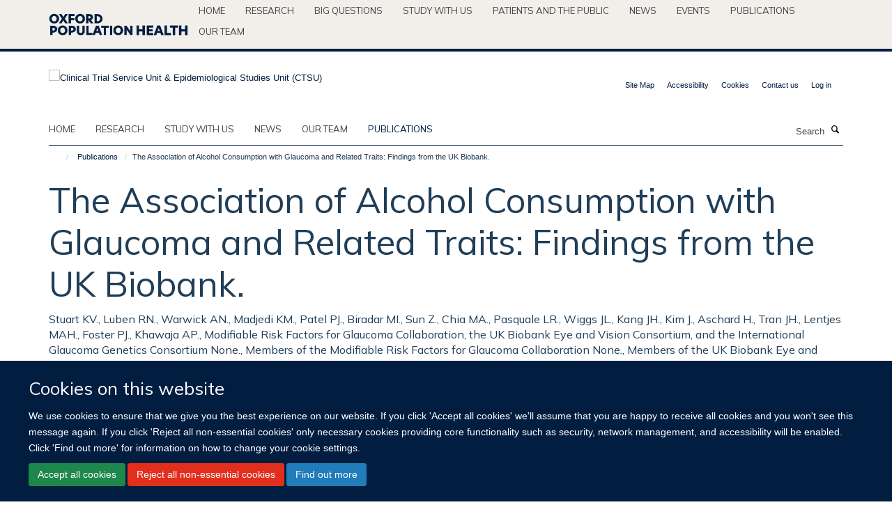

--- FILE ---
content_type: text/html;charset=utf-8
request_url: https://www.ctsu.ox.ac.uk/publications/1327379?614229cc-41ed-11ef-acbf-06764d77d490
body_size: 15285
content:
<!doctype html>
<html xmlns="http://www.w3.org/1999/xhtml" lang="en" xml:lang="en">

    <head><base href="https://www.ctsu.ox.ac.uk/publications/1327379/" />
        <meta charset="utf-8" />
        <meta name="viewport" content="width=device-width, initial-scale=1.0" />
        <meta name="apple-mobile-web-app-capable" content="yes" />
        <meta name="apple-mobile-web-app-title" content="Haiku" />
        
        <meta http-equiv="Content-Type" content="text/html; charset=utf-8" /><meta name="citation_title" content="The Association of Alcohol Consumption with Glaucoma and Related Traits: Findings from the UK Biobank." /><meta name="citation_author" content="Stuart KV." /><meta name="citation_author" content="Luben RN." /><meta name="citation_author" content="Warwick AN." /><meta name="citation_author" content="Madjedi KM." /><meta name="citation_author" content="Patel PJ." /><meta name="citation_author" content="Biradar MI." /><meta name="citation_author" content="Sun Z." /><meta name="citation_author" content="Chia MA." /><meta name="citation_author" content="Pasquale LR." /><meta name="citation_author" content="Wiggs JL." /><meta name="citation_author" content="Kang JH." /><meta name="citation_author" content="Kim J." /><meta name="citation_author" content="Aschard H." /><meta name="citation_author" content="Tran JH." /><meta name="citation_author" content="Lentjes MAH." /><meta name="citation_author" content="Foster PJ." /><meta name="citation_author" content="Khawaja AP." /><meta name="citation_author" content="Modifiable Risk Factors for Glaucoma Collaboration, the UK Biobank Eye and Vision Consortium, and the International Glaucoma Genetics Consortium None." /><meta name="citation_author" content="Members of the Modifiable Risk Factors for Glaucoma Collaboration None." /><meta name="citation_author" content="Members of the UK Biobank Eye and Vision Consortium None." /><meta name="citation_author" content="Members of the International Glaucoma Genetics Consortium None." /><meta name="citation_publication_date" content="2022/12/05" /><meta name="citation_journal_title" content="Ophthalmol Glaucoma" /><meta content="PURPOSE: To examine the associations of alcohol consumption with glaucoma and related traits, to assess whether a genetic predisposition to glaucoma modified these associations, and to perform Mendelian randomization (MR) experiments to probe causal effects. DESIGN: Cross-sectional observational and gene-environment interaction analyses in the UK Biobank. Two-sample MR experiments using summary statistics from large genetic consortia. PARTICIPANTS: UK Biobank participants with data on intraocular pressure (IOP) (n = 109 097), OCT-derived macular inner retinal layer thickness measures (n = 46 236) and glaucoma status (n = 173 407). METHODS: Participants were categorized according to self-reported drinking behaviors. Quantitative estimates of alcohol intake were derived from touchscreen questionnaires and food composition tables. We performed a 2-step analysis, first comparing categories of alcohol consumption (never, infrequent, regular, and former drinkers) before assessing for a dose-response effect in regular drinkers only. Multivariable linear, logistic, and restricted cubic spline regression, adjusted for key sociodemographic, medical, anthropometric, and lifestyle factors, were used to examine associations. We assessed whether any association was modified by a multitrait glaucoma polygenic risk score. The inverse-variance weighted method was used for the main MR analyses. MAIN OUTCOME MEASURES: Intraocular pressure, macular retinal nerve fiber layer (mRNFL) thickness, macular ganglion cell-inner plexiform layer (mGCIPL) thickness, and prevalent glaucoma. RESULTS: Compared with infrequent drinkers, regular drinkers had higher IOP (+0.17 mmHg; P " name="description" /><meta name="og:title" content="The Association of Alcohol Consumption with Glaucoma and Related Traits: Findings from the UK Biobank." /><meta name="og:description" content="PURPOSE: To examine the associations of alcohol consumption with glaucoma and related traits, to assess whether a genetic predisposition to glaucoma modified these associations, and to perform Mendelian randomization (MR) experiments to probe causal effects. DESIGN: Cross-sectional observational and gene-environment interaction analyses in the UK Biobank. Two-sample MR experiments using summary statistics from large genetic consortia. PARTICIPANTS: UK Biobank participants with data on intraocular pressure (IOP) (n = 109 097), OCT-derived macular inner retinal layer thickness measures (n = 46 236) and glaucoma status (n = 173 407). METHODS: Participants were categorized according to self-reported drinking behaviors. Quantitative estimates of alcohol intake were derived from touchscreen questionnaires and food composition tables. We performed a 2-step analysis, first comparing categories of alcohol consumption (never, infrequent, regular, and former drinkers) before assessing for a dose-response effect in regular drinkers only. Multivariable linear, logistic, and restricted cubic spline regression, adjusted for key sociodemographic, medical, anthropometric, and lifestyle factors, were used to examine associations. We assessed whether any association was modified by a multitrait glaucoma polygenic risk score. The inverse-variance weighted method was used for the main MR analyses. MAIN OUTCOME MEASURES: Intraocular pressure, macular retinal nerve fiber layer (mRNFL) thickness, macular ganglion cell-inner plexiform layer (mGCIPL) thickness, and prevalent glaucoma. RESULTS: Compared with infrequent drinkers, regular drinkers had higher IOP (+0.17 mmHg; P " /><meta name="og:url" content="https://www.ctsu.ox.ac.uk/publications/1327379" /><meta name="twitter:card" content="summary" /><meta name="twitter:site" content="@Oxford_NDPH" /><meta name="twitter:title" content="The Association of Alcohol Consumption with Glaucoma and Related Traits: Findings from the UK Biobank." /><meta name="twitter:description" content="PURPOSE: To examine the associations of alcohol consumption with glaucoma and related traits, to assess whether a genetic predisposition to glaucoma modified these associations, and to perform Mendelian randomization (MR) experiments to probe causal effects. DESIGN: Cross-sectional observational and gene-environment interaction analyses in the UK Biobank. Two-sample MR experiments using summary statistics from large genetic consortia. PARTICIPANTS: UK Biobank participants with data on intraocular pressure (IOP) (n = 109 097), OCT-derived macular inner retinal layer thickness measures (n = 46 236) and glaucoma status (n = 173 407). METHODS: Participants were categorized according to self-reported drinking behaviors. Quantitative estimates of alcohol intake were derived from touchscreen questionnaires and food composition tables. We performed a 2-step analysis, first comparing categories of alcohol consumption (never, infrequent, regular, and former drinkers) before assessing for a dose-response effect in regular drinkers only. Multivariable linear, logistic, and restricted cubic spline regression, adjusted for key sociodemographic, medical, anthropometric, and lifestyle factors, were used to examine associations. We assessed whether any association was modified by a multitrait glaucoma polygenic risk score. The inverse-variance weighted method was used for the main MR analyses. MAIN OUTCOME MEASURES: Intraocular pressure, macular retinal nerve fiber layer (mRNFL) thickness, macular ganglion cell-inner plexiform layer (mGCIPL) thickness, and prevalent glaucoma. RESULTS: Compared with infrequent drinkers, regular drinkers had higher IOP (+0.17 mmHg; P " /><meta name="generator" content="Plone - http://plone.org" /><meta itemprop="url" content="https://www.ctsu.ox.ac.uk/publications/1327379" /><title>The Association of Alcohol Consumption with Glaucoma and Related Traits: Findings from the UK Biobank. — Clinical Trial Service Unit &amp; Epidemiological Studies Unit (CTSU)</title>
        
        
        
        
        
    <link rel="stylesheet" type="text/css" media="screen" href="https://www.ctsu.ox.ac.uk/portal_css/Turnkey%20Theme/resourcecollective.cookielawcookielaw-cachekey-22a6f625411260caad3769ceeb7377dd.css" /><link rel="stylesheet" type="text/css" href="https://www.ctsu.ox.ac.uk/portal_css/Turnkey%20Theme/themebootstrapcssselect2-cachekey-3e66d89edda9e67ee7223db7894e377d.css" /><link rel="stylesheet" type="text/css" href="https://www.ctsu.ox.ac.uk/portal_css/Turnkey%20Theme/themebootstrapcssmagnific.popup-cachekey-c84f2d8065c35febe2fcc46c4264820a.css" /><link rel="stylesheet" type="text/css" media="screen" href="https://www.ctsu.ox.ac.uk/portal_css/Turnkey%20Theme/resourcecollective.covercsscover-cachekey-98b2dc9d246215c4c8a59aa344298c1b.css" /><link rel="stylesheet" type="text/css" media="screen" href="https://www.ctsu.ox.ac.uk/portal_css/Turnkey%20Theme/resourcehaiku.coveroverlays-cachekey-0547e605a3bc91893b3ca8caa406e4c6.css" /><link rel="stylesheet" type="text/css" href="https://www.ctsu.ox.ac.uk/portal_css/Turnkey%20Theme/resourcehaiku.coverhaiku.chooser-cachekey-bc702655130e9d683a9173ff0d806e6b.css" /><link rel="stylesheet" type="text/css" href="https://www.ctsu.ox.ac.uk/portal_css/Turnkey%20Theme/resourcehaiku.widgets.imagehaiku.image.widget-cachekey-36606011b1cbeef4e8b3074880fb8c67.css" /><link rel="stylesheet" type="text/css" media="screen" href="https://www.ctsu.ox.ac.uk/++resource++haiku.core.vendor/prism.min.css" /><link rel="canonical" href="https://www.ctsu.ox.ac.uk/publications/1327379" /><link rel="search" href="https://www.ctsu.ox.ac.uk/@@search" title="Search this site" /><link rel="shortcut icon" type="image/x-icon" href="https://www.ctsu.ox.ac.uk/favicon.ico?v=5f790bea-f571-11f0-8293-bd76bea7289b" /><link rel="apple-touch-icon" href="https://www.ctsu.ox.ac.uk/apple-touch-icon.png?v=5f790beb-f571-11f0-8293-bd76bea7289b" /><script type="text/javascript" src="https://www.ctsu.ox.ac.uk/portal_javascripts/Turnkey%20Theme/resourcecollective.cookielawcookielaw_disabler-cachekey-4e5d72248f84726baade2212226f0110.js"></script><script type="text/javascript" src="https://www.ctsu.ox.ac.uk/portal_javascripts/Turnkey%20Theme/themebootstrapjsvendorrespond-cachekey-eb66c51122add12006d29b9eca4b44f6.js"></script><script type="text/javascript" src="https://www.ctsu.ox.ac.uk/portal_javascripts/Turnkey%20Theme/resourceplone.app.jquery-cachekey-08d22b7fa250d4b97cf39b59daf2c2ab.js"></script><script type="text/javascript" src="https://www.ctsu.ox.ac.uk/portal_javascripts/Turnkey%20Theme/++theme++bootstrap/js/vendor/bootstrap.js"></script><script type="text/javascript" src="https://www.ctsu.ox.ac.uk/portal_javascripts/Turnkey%20Theme/themebootstrapjspluginsvendorjquery.trunk8-cachekey-ecc3c35bc0d3ea1b29bff633d06ad9fd.js"></script><script type="text/javascript" src="https://www.ctsu.ox.ac.uk/portal_javascripts/Turnkey%20Theme/plone_javascript_variables-cachekey-cf588d3bc53583852317c86ebcc8538a.js"></script><script type="text/javascript" src="https://www.ctsu.ox.ac.uk/portal_javascripts/Turnkey%20Theme/resourceplone.app.jquerytools-cachekey-f659aece4013ca6dd824b479e4b6ede3.js"></script><script type="text/javascript" src="https://www.ctsu.ox.ac.uk/portal_javascripts/Turnkey%20Theme/mark_special_links-cachekey-441b4fb4d1151575d87dee5855f997b6.js"></script><script type="text/javascript" src="https://www.ctsu.ox.ac.uk/portal_javascripts/Turnkey%20Theme/resourceplone.app.discussion.javascriptscomments-cachekey-dce4b9906cb7a844cc405a65a63d1670.js"></script><script type="text/javascript" src="https://www.ctsu.ox.ac.uk/portal_javascripts/Turnkey%20Theme/themebootstrapjspluginsvendorselect2-cachekey-ef6ae965eff86620b9f20916f187b7d2.js"></script><script type="text/javascript" src="https://www.ctsu.ox.ac.uk/portal_javascripts/Turnkey%20Theme/++theme++bootstrap/js/plugins/vendor/jquery.html5-placeholder-shim.js"></script><script type="text/javascript" src="https://www.ctsu.ox.ac.uk/portal_javascripts/Turnkey%20Theme/++theme++bootstrap/js/vendor/hammer.js"></script><script type="text/javascript" src="https://www.ctsu.ox.ac.uk/portal_javascripts/Turnkey%20Theme/themebootstrapjspluginshaikujquery.navigation-portlets-cachekey-d9ed8fee9bcf493ed8aae2ea5aec7aec.js"></script><script type="text/javascript" src="https://www.ctsu.ox.ac.uk/portal_javascripts/Turnkey%20Theme/themebootstrapjspluginsvendormasonry-cachekey-a65bf9b8b59d1de636c1c39dd97c70b9.js"></script><script type="text/javascript" src="https://www.ctsu.ox.ac.uk/portal_javascripts/Turnkey%20Theme/themebootstrapjspluginsvendorimagesloaded-cachekey-51277c14944920eeb3fb0271029f7462.js"></script><script type="text/javascript" src="https://www.ctsu.ox.ac.uk/portal_javascripts/Turnkey%20Theme/++theme++bootstrap/js/plugins/vendor/jquery.lazysizes.js"></script><script type="text/javascript" src="https://www.ctsu.ox.ac.uk/portal_javascripts/Turnkey%20Theme/++theme++bootstrap/js/plugins/vendor/jquery.magnific.popup.js"></script><script type="text/javascript" src="https://www.ctsu.ox.ac.uk/portal_javascripts/Turnkey%20Theme/themebootstrapjspluginsvendorjquery.toc-cachekey-8d496050fdcd963158bc5f740b3ce99f.js"></script><script type="text/javascript" src="https://www.ctsu.ox.ac.uk/portal_javascripts/Turnkey%20Theme/++theme++bootstrap/js/turnkey-various.js"></script><script type="text/javascript" src="https://www.ctsu.ox.ac.uk/portal_javascripts/Turnkey%20Theme/resourcehaiku.profiles.jshaiku.profiles-cachekey-296282bab22405032bc2d3581ebb333e.js"></script><script type="text/javascript" src="https://www.ctsu.ox.ac.uk/portal_javascripts/Turnkey%20Theme/resourcecollective.cookielawcookielaw_banner-cachekey-4e57108db5a769d4e7e4386bdefeff16.js"></script><script type="text/javascript">
        jQuery(function($){
            if (typeof($.datepicker) != "undefined"){
              $.datepicker.setDefaults(
                jQuery.extend($.datepicker.regional[''],
                {dateFormat: 'mm/dd/yy'}));
            }
        });
        </script><script>
  (function(i,s,o,g,r,a,m){i['GoogleAnalyticsObject']=r;i[r]=i[r]||function(){
  (i[r].q=i[r].q||[]).push(arguments)},i[r].l=1*new Date();a=s.createElement(o),
  m=s.getElementsByTagName(o)[0];a.async=1;a.src=g;m.parentNode.insertBefore(a,m)
  })(window,document,'script','https://www.google-analytics.com/analytics.js','ga');

  ga('create', 'UA-54744317-5', 'auto');
  ga('send', 'pageview');

</script><script async="" src="https://www.googletagmanager.com/gtag/js?id=G-ENSNTNK2LY"></script><script>
  window.dataLayer = window.dataLayer || [];
  function gtag(){dataLayer.push(arguments);}
  gtag('js', new Date());

  gtag('config', 'G-ENSNTNK2LY');
</script><script async="" src="https://www.googletagmanager.com/gtag/js?id=G-2N99EB6D86"></script><script>
window.dataLayer = window.dataLayer || [];
function gtag(){dataLayer.push(arguments);}
gtag('js', new Date());
gtag('config', 'G-2N99EB6D86');
</script><script type="text/javascript">
    $(function() {
        $('a[href^="mailto"]').click(function(){
            var email = $(this).attr('href').replace('mailto:', '');
            if (window.ga) {
                ga('send', 'event', 'Email', 'Link', email); }
            if (window.gtag) {
                gtag('event', 'Link', {
                    'event_category': 'Email',
                    'event_label': email }); }
        });
    });
</script><script type="text/javascript">
    $(function() {
        var extensions = ["avi", "css", "doc", "docx", "dmg", "eps", "exe", "jpg", "js", "mov", "mp3", "msi", "pdf", "png", "ppt", "pptx", "rar", "svg", "txt", "vsd", "vxd", "wma", "wmv", "xls", "xlsx", "zip"];
        var extensionsPattern = new RegExp('\.(('+extensions.join(')|(')+'))$$', 'g');
        $('a[href]').filter(function (){
            var href = $(this).attr('href');
            return href.match(extensionsPattern) || href.match(/\/@@download/g);
        }).click(function () {
            var link = $(this).attr('href');
            if (window.ga) {
                ga('send', 'event', 'File', 'Download', link); }
            if (window.gtag) {
                gtag('event', 'Download', {
                    'event_category': 'File',
                    'event_label': link }); }
        });
    });
</script><script type="text/javascript">
    $(function() {
        $('a.link-external, a[rel=external]').click(function(){
            var link = $(this).attr('href');
            if (window.ga) {
                ga('send', 'event', 'External', 'Link', link); }
            if (window.gtag) {
                gtag('event', 'Link', {
                    'event_category': 'External',
                    'event_label': link }); }
        });
    });
</script><script type="text/javascript" src="https://d1bxh8uas1mnw7.cloudfront.net/assets/embed.js"></script>
    <link href="https://www.ctsu.ox.ac.uk/++theme++sublime-ctsu/screen.css" rel="stylesheet" />
  
    <link href="https://www.ctsu.ox.ac.uk/++theme++sublime-ctsu/style.css" rel="stylesheet" />
  <style class="extra-css" id="empty-extra-css"></style></head>

    <body class="template-view portaltype-publication site-Plone section-publications subsection-1327379 userrole-anonymous no-toolbar mount-ctsu" dir="ltr"><div id="cookienotification">

    <div class="container">
    
        <div class="row">
        
            <div class="col-md-12">
                <h2>
                    Cookies on this website
                </h2>
                
            </div>
        
            <div class="col-md-12">
                <p>
                    We use cookies to ensure that we give you the best experience on our website. If you click 'Accept all cookies' we'll assume that you are happy to receive all cookies and you won't see this message again. If you click 'Reject all non-essential cookies' only necessary cookies providing core functionality such as security, network management, and accessibility will be enabled. Click 'Find out more' for information on how to change your cookie settings.
                </p>
                
            </div>
    
            <div class="col-md-12">
                <a class="btn btn-success cookie-continue" href="https://www.ctsu.ox.ac.uk/@@enable-cookies?&amp;came_from=https://www.ctsu.ox.ac.uk/publications/1327379">Accept all cookies</a>
                <a class="btn btn-danger cookie-disable" href="https://www.ctsu.ox.ac.uk/@@disable-cookies?came_from=https://www.ctsu.ox.ac.uk/publications/1327379">Reject all non-essential cookies</a>
                <a class="btn btn-info cookie-more" href="https://www.ctsu.ox.ac.uk/cookies">Find out more</a>
            </div> 
            
        </div>
    
    </div>
     
</div><div id="site-wrapper" class="container-fluid">

            <div class="modal fade" id="modal" tabindex="-1" role="dialog" aria-hidden="true"></div>

            

            <div id="site-parent__header">
            <div class="site-parent__header--centered">

                

                    <a id="site-parent-logo" title="Nuffield Department of Population Health" href="https://www.ndph.ox.ac.uk"><img src="https://www.ndph.ox.ac.uk/images/site-logos/oph-child-site-logo.png" alt="Nuffield Department of Population Health" style="margin:10px 0; max-width:200px" /></a>
                

                <nav>
                    <div class="collapse navbar-collapse">
                        <ul class="nav navbar-nav">

                            

                                <li class="dropdown" id="parent-portaltab-index_html">
                                    <a href="https://www.ndph.ox.ac.uk" title="Home" data-toggle="" data-hover="">Home</a>
                                </li>

                            
                            

                                <li class="dropdown" id="parent-portaltab-research">
                                    <a href="https://www.ndph.ox.ac.uk/research" title="Research" data-toggle="" data-hover="">Research</a>
                                </li>

                            
                            

                                <li class="dropdown" id="parent-portaltab-longer-reads">
                                    <a href="https://www.ndph.ox.ac.uk/longer-reads" title="Big questions" data-toggle="" data-hover="">Big questions</a>
                                </li>

                            
                            

                                <li class="dropdown" id="parent-portaltab-study-with-us">
                                    <a href="https://www.ndph.ox.ac.uk/study-with-us" title="Study with us" data-toggle="" data-hover="">Study with us</a>
                                </li>

                            
                            

                                <li class="dropdown" id="parent-portaltab-patients-and-the-public">
                                    <a href="https://www.ndph.ox.ac.uk/patients-and-the-public" title="Patients and the Public" data-toggle="" data-hover="">Patients and the Public</a>
                                </li>

                            
                            

                                <li class="dropdown" id="parent-portaltab-news">
                                    <a href="https://www.ndph.ox.ac.uk/news" title="News" data-toggle="" data-hover="">News</a>
                                </li>

                            
                            

                                <li class="dropdown" id="parent-portaltab-events">
                                    <a href="https://www.ndph.ox.ac.uk/events" title="Events" data-toggle="" data-hover="">Events</a>
                                </li>

                            
                            

                                <li class="dropdown" id="parent-portaltab-publications">
                                    <a href="https://www.ndph.ox.ac.uk/publications" title="Publications" data-toggle="" data-hover="">Publications</a>
                                </li>

                            
                            

                                <li class="dropdown" id="parent-portaltab-team">
                                    <a href="https://www.ndph.ox.ac.uk/team" title="Our team" data-toggle="" data-hover="">Our team</a>
                                </li>

                            

                            

                        </ul>
                    </div>
                </nav>

            </div>
        </div>

            <div id="site-header" class="container">

                <div id="site-status"></div>

                

                <header class="row">
                    <div class="col-xs-10 col-sm-6">
                        <a id="primary-logo" title="Clinical Trial Service Unit &amp; Epidemiological Studies Unit (CTSU)" href="https://www.ctsu.ox.ac.uk"><img src="https://www.ctsu.ox.ac.uk/images/site-logos/ctsu.png" alt="Clinical Trial Service Unit &amp; Epidemiological Studies Unit (CTSU)" /></a>
                    </div>
                    <div class="col-sm-6 hidden-xs">
                        <div class="heading-spaced">
                            <div id="site__secondary-logo">
                                
                            </div>
                            <div id="site-actions">

        <ul class="list-unstyled list-inline text-right">
    
            
    
            
                
                    <li id="siteaction-sitemap">
                        <a href="https://www.ctsu.ox.ac.uk/sitemap" title="" accesskey="3">Site Map</a>
                    </li>
                
            
            
                
                    <li id="siteaction-accessibility">
                        <a href="https://www.ctsu.ox.ac.uk/accessibility" title="" accesskey="0">Accessibility</a>
                    </li>
                
            
            
                
                    <li id="siteaction-cookie-policy">
                        <a href="https://www.ctsu.ox.ac.uk/cookies" title="" accesskey="">Cookies</a>
                    </li>
                
            
            
                
                    <li id="siteaction-contact-us">
                        <a href="https://www.ctsu.ox.ac.uk/forms/contact-us" title="" accesskey="">Contact us</a>
                    </li>
                
            
            
                
                    <li id="siteaction-login">
                        <a href="https://www.ctsu.ox.ac.uk/Shibboleth.sso/Login?target=https://www.ctsu.ox.ac.uk/shibboleth_loggedin?came_from=https://www.ctsu.ox.ac.uk/publications/1327379" title="" accesskey="">Log in</a>
                    </li>
                
            
    
        </ul>
    </div>
                        </div>
                    </div>
                    <div class="col-xs-2 visible-xs">
                        <a href="#mmenu" role="button" class="btn btn-default" aria-label="Toggle menu">
                            <i class="glyphicon glyphicon-menu"></i>
                        </a>
                    </div>
                </header>

                <nav role="navigation">
                    <div class="row">
                        <div class="col-sm-10">
                            <div id="site-bar" class="collapse navbar-collapse">

	    <ul class="nav navbar-nav">

            

	            <li class="dropdown" id="portaltab-index_html">
	                <a href="https://www.ctsu.ox.ac.uk" title="" data-toggle="">Home</a>
                    
	            </li>

            
            

	            <li class="dropdown" id="portaltab-research">
	                <a href="https://www.ctsu.ox.ac.uk/research" title="" data-toggle="">research</a>
                    
	            </li>

            
            

	            <li class="dropdown" id="portaltab-study">
	                <a href="https://www.ctsu.ox.ac.uk/study" title="" data-toggle="">Study with us</a>
                    
	            </li>

            
            

	            <li class="dropdown" id="portaltab-news">
	                <a href="https://www.ctsu.ox.ac.uk/news" title="" data-toggle="">News</a>
                    
	            </li>

            
            

	            <li class="dropdown" id="portaltab-team">
	                <a href="https://www.ctsu.ox.ac.uk/team" title="" data-toggle="">Our team</a>
                    
	            </li>

            
            

	            <li class="dropdown active" id="portaltab-publications">
	                <a href="https://www.ctsu.ox.ac.uk/publications" title="" data-toggle="">Publications</a>
                    
	            </li>

            

            

	    </ul>

    </div>
                        </div>
                        <div class="col-sm-2">
                            <form action="https://www.ctsu.ox.ac.uk/@@search" id="site-search" class="form-inline" role="form">
                                <div class="input-group">
                                    <label class="sr-only" for="SearchableText">Search</label>
                                    <input type="text" class="form-control" name="SearchableText" id="SearchableText" placeholder="Search" />
                                    <span class="input-group-btn">
                                        <button class="btn" type="submit" aria-label="Search"><i class="glyphicon-search"></i></button>
                                    </span>
                                </div>
                            </form>
                        </div>
                    </div>
                </nav>

                <div class="container">
                    <div class="row">
                        <div class="col-md-12">
                            <ol class="breadcrumb" id="site-breadcrumbs"><li><a title="Home" href="https://www.ctsu.ox.ac.uk"><span class="glyphicon glyphicon-home"></span></a></li><li><a href="https://www.ctsu.ox.ac.uk/publications">Publications</a></li><li class="active">The Association of Alcohol Consumption with Glaucoma and Related Traits: Findings from the UK Biobank.</li></ol>
                        </div>
                    </div>
                </div>

            </div>

            <div id="content" class="container ">

                            

                            

            

        <div itemscope="" itemtype="http://schema.org/Thing">

            <meta itemprop="url" content="https://www.ctsu.ox.ac.uk/publications/1327379" />

            
                <div id="above-page-header">
    

</div>
            

            
                
                
                    
                        <div class="page-header">
                            <div class="row">
                                    
                                <div class="col-xs-12 col-sm-12">
                                    
                                    
                                        <h1>
                                            <span itemprop="name">The Association of Alcohol Consumption with Glaucoma and Related Traits: Findings from the UK Biobank.</span>
                                            <small>
                                                
                                            </small>
                                        </h1>
                                    
                                    
                                    
                    <div id="below-page-title">
</div>
                    <h5 style="margin:10px 0">Stuart KV., Luben RN., Warwick AN., Madjedi KM., Patel PJ., Biradar MI., Sun Z., Chia MA., Pasquale LR., Wiggs JL., Kang JH., Kim J., Aschard H., Tran JH., Lentjes MAH., Foster PJ., Khawaja AP., Modifiable Risk Factors for Glaucoma Collaboration, the UK Biobank Eye and Vision Consortium, and the International Glaucoma Genetics Consortium None., Members of the Modifiable Risk Factors for Glaucoma Collaboration None., Members of the UK Biobank Eye and Vision Consortium None., Members of the International Glaucoma Genetics Consortium None.</h5>
                
                                    
                                </div>
                                    
                                
                                            
                            </div>
                        </div>
                    
                    
                    
                    
                 
            

            
                <div id="below-page-header"></div>
            

            
                <div id="above-page-content"></div>
            

            
                <div class="row">
        
                    <div id="site-content" class="col-sm-8">

                        

                            
                                
                            

                            
                                
                            

                            
                                
                                    
                                
                            
            
                            <div class="row">
                                <div id="site-content-body" class="col-sm-12">
            
                                    
                
                    
                        <div class="row">
                            <div class="col-sm-12">
                                <div class="altmetric-embed" data-badge-popover="right" data-badge-type="2" data-doi="10.1016/j.ogla.2022.11.008" data-hide-less-than="50" data-hide-no-mentions="true" data-link-target="_blank"></div>
                            </div>
                            <script type="text/javascript">
                                _altmetric_embed_init();
                            </script>
                        </div>
                    
                    
                    <div class="row">
                        <div class="col-sm-4">
                            
                        </div>
                        <div class="col-sm-12">
                           <p style="margin-top:0">PURPOSE: To examine the associations of alcohol consumption with glaucoma and related traits, to assess whether a genetic predisposition to glaucoma modified these associations, and to perform Mendelian randomization (MR) experiments to probe causal effects. DESIGN: Cross-sectional observational and gene-environment interaction analyses in the UK Biobank. Two-sample MR experiments using summary statistics from large genetic consortia. PARTICIPANTS: UK Biobank participants with data on intraocular pressure (IOP) (n = 109 097), OCT-derived macular inner retinal layer thickness measures (n = 46 236) and glaucoma status (n = 173 407). METHODS: Participants were categorized according to self-reported drinking behaviors. Quantitative estimates of alcohol intake were derived from touchscreen questionnaires and food composition tables. We performed a 2-step analysis, first comparing categories of alcohol consumption (never, infrequent, regular, and former drinkers) before assessing for a dose-response effect in regular drinkers only. Multivariable linear, logistic, and restricted cubic spline regression, adjusted for key sociodemographic, medical, anthropometric, and lifestyle factors, were used to examine associations. We assessed whether any association was modified by a multitrait glaucoma polygenic risk score. The inverse-variance weighted method was used for the main MR analyses. MAIN OUTCOME MEASURES: Intraocular pressure, macular retinal nerve fiber layer (mRNFL) thickness, macular ganglion cell-inner plexiform layer (mGCIPL) thickness, and prevalent glaucoma. RESULTS: Compared with infrequent drinkers, regular drinkers had higher IOP (+0.17 mmHg; P </p>
                        </div>
                    </div>
                
                                    
                                </div>
            
                                
            
                            </div>
            
                            
                    <p>
                        
                        <a role="button" title="Original publication" class="btn btn-default" target="_blank" rel="noopener" href="http://doi.org/10.1016/j.ogla.2022.11.008">Original publication</a>
                        
                    </p>

                    
                
                        
        
                    </div>
        
                    <div class="site-sidebar col-sm-4">
        
                        <div id="aside-page-content"></div>
              
                        

                    
                        <h5 class="publication-lead">DOI</h5>
                        <p>
                            <a href="http://doi.org/10.1016/j.ogla.2022.11.008" target="_blank" rel="noopener">10.1016/j.ogla.2022.11.008</a>
                        </p>
                    

                    
                        <h5 class="publication-lead">Type</h5>
                        <p>Journal article</p>
                    

                    
                        <h5 class="publication-lead">Journal</h5>
                        <p>Ophthalmol Glaucoma</p>
                    

                    

                    

                    

                    
                        <h5 class="publication-lead">Publication Date</h5>
                        <p>05/12/2022</p>
                    

                    

                    

                    

                    

                    
                        <div class="content-box">
                            <h5 class="publication-lead">Keywords</h5>
                            <p>Alcohol, Glaucoma, Intraocular pressure, OCT, UK Biobank</p>
                        </div>
                    

                
        
                    </div>
        
                </div>
            

            
                <div id="below-page-content"></div>
            
            
        </div>

    

        
                        </div>

            <footer id="site-footer" class="container" itemscope="" itemtype="http://schema.org/WPFooter">
        <hr />
        





    <div class="row" style="margin-bottom:20px">

        <div class="col-md-4">
            
        </div>

        <div class="col-md-8">
            
            
        </div>
    </div>





    <div id="site-actions-footer" class="visible-xs-block" style="margin:20px 0">

        <ul class="list-unstyled list-inline text-center">

            
                
                    <li id="siteaction-sitemap">
                        <a href="https://www.ctsu.ox.ac.uk/sitemap" title="Site Map" accesskey="3">Site Map</a>
                    </li>
                
            
            
                
                    <li id="siteaction-accessibility">
                        <a href="https://www.ctsu.ox.ac.uk/accessibility" title="Accessibility" accesskey="0">Accessibility</a>
                    </li>
                
            
            
                
                    <li id="siteaction-cookie-policy">
                        <a href="https://www.ctsu.ox.ac.uk/cookies" title="Cookies" accesskey="">Cookies</a>
                    </li>
                
            
            
                
                    <li id="siteaction-contact-us">
                        <a href="https://www.ctsu.ox.ac.uk/forms/contact-us" title="Contact us" accesskey="">Contact us</a>
                    </li>
                
            
            
                
                    <li id="siteaction-login">
                        <a href="https://www.ctsu.ox.ac.uk/Shibboleth.sso/Login?target=https://www.ctsu.ox.ac.uk/shibboleth_loggedin?came_from=https://www.ctsu.ox.ac.uk/publications/1327379" title="Log in" accesskey="">Log in</a>
                    </li>
                
            

        </ul>
    </div>







    <div id="powered-by-haiku" class="row">
        <div class="col-xs-12 text-center">
            <a href="http://fry-it.com/haiku" target="_blank" rel="noopener"><img src="https://www.ctsu.ox.ac.uk/++theme++bootstrap/images/powered-by-haiku.jpg" alt="powered by Haiku" /></a>
        </div>
    </div>





    </footer>

        </div><div id="haiku-mmenu">

            <nav id="mmenu" data-counters="true" data-searchfield="true" data-title="Menu" data-search="true">
                <ul>
                    <li>


    <a href="https://www.ctsu.ox.ac.uk/research" class="state-published" title="">
        <span></span>
    </a>

<ul>
<li>


    <a href="https://www.ctsu.ox.ac.uk/research/china-kadoorie-biobank" class="state-published" title="The China Kadoorie Biobank (CKB) is set up to investigate the main genetic and environmental causes of common chronic diseases in the Chinese population.">
        <span>China Kadoorie Biobank</span>
    </a>

</li>
<li>


    <a href="https://www.ctsu.ox.ac.uk/research/randomised-trials-theme" class="state-published" title="">
        <span>Randomised trials</span>
    </a>

</li>
<li>


    <a href="https://www.ctsu.ox.ac.uk/research/population-studies-theme" class="state-published" title="">
        <span>Prospective studies</span>
    </a>

</li>
<li>


    <a href="https://www.ctsu.ox.ac.uk/research/meta-analyses-theme" class="state-published" title="">
        <span>Meta-analyses of randomised trials</span>
    </a>

</li>
<li>


    <a href="https://www.ctsu.ox.ac.uk/research/meta-analyses-of-observational-studies" class="state-published" title="">
        <span>Meta-analyses of observational studies</span>
    </a>

</li>
<li>


    <a href="https://www.ctsu.ox.ac.uk/research/methodological-innovation-theme" class="state-published" title="">
        <span>Methods</span>
    </a>

</li>
<li>


    <a href="https://www.ctsu.ox.ac.uk/research/uk-biobank" class="state-published" title="UK Biobank is a major national health resource with the aim of improving the prevention, diagnosis and treatment of a wide range of serious and life-threatening illnesses – including cancer, heart diseases, stroke, diabetes, arthritis, osteoporosis, eye disorders, depression and forms of dementia.">
        <span>UK Biobank</span>
    </a>

</li>
<li>


    <a href="https://www.ctsu.ox.ac.uk/research/british-doctors-study" class="state-published" title="">
        <span>British Doctors Study</span>
    </a>

<ul>
<li>


    <a href="https://www.ctsu.ox.ac.uk/research/british-doctors-study/privacy-notice" class="state-published" title="The British Doctors Study REC 19/SC/060 Privacy Notice">
        <span>PRIVACY NOTICE</span>
    </a>

</li>

</ul>
</li>
<li>


    <a href="https://www.ctsu.ox.ac.uk/research/large-scale-retrospective-studies-of-smoking-and-death-in-india" class="state-published" title="">
        <span>Studies of Smoking and Death in India</span>
    </a>

<ul>
<li>


    <a href="https://www.ndph.ox.ac.uk/news/smoking-causes-half-the-tuberculosis-deaths-in-indian-men-1" class="state-published" title="">
        <span>MRC, Smoking causes half the tuberculosis deaths in Indian men</span>
    </a>

</li>
<li>


    <a href="https://www.ndph.ox.ac.uk/news/smoking-causes-half-the-tuberculosis-deaths-in-indian-men" class="state-published" title="">
        <span>Lancet, Smoking causes half the tuberculosis deaths in Indian men</span>
    </a>

</li>

</ul>
</li>
<li>


    <a href="https://www.ctsu.ox.ac.uk/research/mortality-from-smoking-in-developed-countries-1950-2005-or-later" class="state-published" title="">
        <span>Mortality From Smoking in Developed Countries</span>
    </a>

</li>
<li>


    <a href="https://www.ctsu.ox.ac.uk/research/procardis-sibling-pair-studies-of-genetic-determinants-of-mi" class="state-published" title="">
        <span>PROCARDIS Sibling-pair Studies of Genetic Determinants of MI</span>
    </a>

</li>
<li>


    <a href="https://www.ctsu.ox.ac.uk/research/prospective-study-of-500-000-adults-in-chennai-india" class="state-published" title="">
        <span>Prospective Study of 500,000 adults in Chennai, India</span>
    </a>

</li>
<li>


    <a href="https://www.ctsu.ox.ac.uk/research/re-survey-and-follow-up-of-1970-whitehall-study" class="state-published" title="">
        <span>Re-survey and follow-up of 1970 Whitehall Study</span>
    </a>

</li>
<li>


    <a href="https://www.ctsu.ox.ac.uk/research/3c" class="state-published" title="">
        <span>3C: A CAMPATH, Calcineurin inhibitor reduction and Chronic allograft nephropathy trial</span>
    </a>

</li>
<li>


    <a href="https://www.ctsu.ox.ac.uk/research/ascend" class="state-published" title="">
        <span>ASCEND: A Study of Cardiovascular Events iN Diabetes</span>
    </a>

<ul>
<li>


    <a href="https://www.ctsu.ox.ac.uk/research/ascend/ascend-long-term-follow-up" class="state-published" title="">
        <span>ASCEND long-term follow up</span>
    </a>

</li>
<li>


    <a href="https://www.ctsu.ox.ac.uk/research/ascend/arrhythmia-outcome-definitions-and-comparisons-between-self-reported-and-hospital-episode-data" class="state-published" title="Additional data for death and hospitalisations were obtained from NHS Digital, the NHS Wales Informatics Service, and the Information Services Division of NHS Scotland. Data on hospitalisations were available for a mean of 14 years before randomization and throughout the study treatment period.">
        <span>Arrhythmia outcome definitions and comparisons between self-reported and hospital episode data</span>
    </a>

</li>
<li>


    <a href="https://www.ctsu.ox.ac.uk/research/ascend/ascend-privacy-notice" class="state-published" title="">
        <span>ASCEND privacy notice v2.5 (20 March 2025)</span>
    </a>

</li>

</ul>
</li>
<li>


    <a href="https://www.ctsu.ox.ac.uk/research/atlas" class="state-published" title="">
        <span>ATLAS: International ATLAS (Adjuvant Tamoxifen Longer Against Shorter) Breast Cancer Treatment Trial</span>
    </a>

</li>
<li>


    <a href="https://www.ctsu.ox.ac.uk/research/best-d" class="state-published" title="">
        <span>BEST-D: Biochemical Efficacy and Safety Trial of Vitamin D</span>
    </a>

</li>
<li>


    <a href="https://www.ctsu.ox.ac.uk/research/hps" class="state-published" title="">
        <span>HPS: Heart Protection Study</span>
    </a>

<ul>
<li>


    <a href="https://www.ctsu.ox.ac.uk/research/hps/press-material" class="state-published" title="">
        <span>Press material</span>
    </a>

</li>
<li>


    <a href="https://www.ctsu.ox.ac.uk/research/hps/other-materials" class="state-published" title="">
        <span>Other materials</span>
    </a>

</li>
<li>


    <a href="https://www.ctsu.ox.ac.uk/research/hps/information-for-hps-participants" class="state-published" title="">
        <span>Long-term follow-up of the MRC/BHF Heart Protection Study (HPS): Information for HPS participants</span>
    </a>

</li>
<li>


    <a href="https://www.ctsu.ox.ac.uk/research/hps/hps-legacy-study-privacy-notice" class="state-published" title="This Privacy Notice is being provided for the participants who took part in the HPS trial between July&#13;&#10;1994 and October 2001 in UK NHS hospitals. It provides information about how data is collected &#13;&#10;about you as part of the trial, and how we handle and process it.">
        <span>HPS Legacy Study Privacy Notice</span>
    </a>

</li>
<li>


    <a href="https://www.ctsu.ox.ac.uk/research/hps/summary-of-major-findings-of-the-heart-protection-study" class="state-published" title="">
        <span>Summary of major findings of the Heart Protection Study</span>
    </a>

</li>
<li>


    <a href="https://www.ctsu.ox.ac.uk/research/hps/data-analysis-plan" class="state-published" title="(updated September 2001)">
        <span>Data Analysis Plan: Main and subsidiary assessments  of outcome in the MRC/BHF Heart Protection Study</span>
    </a>

</li>

</ul>
</li>
<li>


    <a href="https://www.ctsu.ox.ac.uk/research/hps2-thrive" class="state-published" title="">
        <span>HPS2-THRIVE: Treatment of HDL to Reduce the Incidence of Vascular Events</span>
    </a>

<ul>
<li>


    <a href="https://www.ctsu.ox.ac.uk/research/hps2-thrive/data-analysis-plan-for-early-safety-analyses" class="state-published" title="">
        <span>Data Analysis Plan for early safety analyses</span>
    </a>

</li>
<li>


    <a href="https://www.ctsu.ox.ac.uk/research/hps2-thrive/main-data-analysis-plan" class="state-published" title="Data Analysis Plan for assessing clinical efficacy and  safety of ER niacin/laropiprant in the HPS2-THRIVE trial">
        <span>Main data analysis plan</span>
    </a>

</li>
<li>


    <a href="https://www.ctsu.ox.ac.uk/research/hps2-thrive/hps2-thrive-legacy-study-privacy-notice" class="state-published" title="This Privacy Notice is being provided for the participants who took part in the HPS2-THRIVE trial &#13;&#10;between 2007 and 2012 in UK NHS hospitals. It provides information about how data is collected &#13;&#10;about you as part of the trial, and how we handle and process it.">
        <span>HPS2-THRIVE Legacy Study Privacy Notice</span>
    </a>

</li>
<li>


    <a href="https://www.ctsu.ox.ac.uk/research/hps2-thrive/thrive-q-a-about-results-2013" class="state-published" title="HPS2-THRIVE: Questions &amp; Answers">
        <span>THRIVE Q&amp;A about results 2013</span>
    </a>

</li>

</ul>
</li>
<li>


    <a href="https://www.ctsu.ox.ac.uk/research/hps3-timi55-reveal" class="state-published" title="">
        <span>REVEAL: Randomised Evaluation of the Effects of Anacetrapib through Lipid-modification</span>
    </a>

<ul>
<li>


    <a href="https://www.ctsu.ox.ac.uk/research/hps3-timi55-reveal/reveal-data-privacy-notice-for-participants" class="state-published" title="This Privacy Notice is being provided for the UK participants who took part in the REVEAL trial between 2011 and 2019 in NHS hospitals. It provides information about how data is collected about you as part of the trial, and how we handle and process it.">
        <span>REVEAL Data Privacy Notice for Participants</span>
    </a>

</li>
<li>


    <a href="https://www.ctsu.ox.ac.uk/research/hps3-timi55-reveal/reveal-long-term-study-information-for-participants" class="state-published" title="">
        <span>REVEAL long-term study information for participants</span>
    </a>

</li>

</ul>
</li>
<li>


    <a href="https://www.ctsu.ox.ac.uk/research/search" class="state-published" title="">
        <span>SEARCH: Study of the Effectiveness of Additional Reductions in Cholesterol and Homocysteine</span>
    </a>

<ul>
<li>


    <a href="https://www.ctsu.ox.ac.uk/research/search/section-7-data-analysis-plan" class="state-published" title="">
        <span>SEARCH Data Analysis Plan (February 2005)</span>
    </a>

</li>
<li>


    <a href="https://www.ctsu.ox.ac.uk/research/search/legacy-study-privacy-notice" class="state-published" title="">
        <span>SEARCH long-term follow-up privacy notice</span>
    </a>

</li>

</ul>
</li>
<li>


    <a href="https://www.ctsu.ox.ac.uk/research/sharp" class="state-published" title="">
        <span>SHARP: Study of Heart and Renal Protection</span>
    </a>

<ul>
<li>


    <a href="https://www.ctsu.ox.ac.uk/research/sharp/privacy-notice" class="state-published" title="">
        <span>Use of registry data in the UK</span>
    </a>

</li>
<li>


    <a href="https://www.ctsu.ox.ac.uk/research/sharp/results-questions-and-answers" class="state-published" title="">
        <span>Results questions and answers</span>
    </a>

</li>

</ul>
</li>
<li>


    <a href="https://www.ctsu.ox.ac.uk/research/att" class="state-published" title="">
        <span>ATT: Antithrombotic Trialists' Collaboration</span>
    </a>

</li>
<li>


    <a href="https://www.ctsu.ox.ac.uk/research/cnt" class="state-published" title="">
        <span>Coxib and traditional NSAID (CNT) Collaboration</span>
    </a>

<ul>
<li>


    <a href="https://www.ctsu.ox.ac.uk/research/cnt/new-study-provides-clarification-about-the-risks-of-prolonged-use-of-nsaids" class="state-published" title="MEDICAL RESEARCH COUNCIL PRESS RELEASE&#13;&#10;EMBARGOED UNTIL 00.01 (UK TIME) 30th MAY, 2013">
        <span>New study provides clarification about the risks of prolonged use of NSAIDs</span>
    </a>

</li>

</ul>
</li>
<li>


    <a href="https://www.ctsu.ox.ac.uk/research/ctt" class="state-published" title="">
        <span>CTT: Cholesterol Treatment Trialists' Collaboration</span>
    </a>

</li>
<li>


    <a href="https://www.ctsu.ox.ac.uk/research/stt" class="state-published" title="">
        <span>STT: Stroke Thrombolysis Trialists' Collaboration</span>
    </a>

<ul>
<li>


    <a href="https://www.ctsu.ox.ac.uk/research/stt/stt-collaboration-protocol" class="state-published" title="A collaborative meta-analysis of individual participant data from all randomised trials of intravenous rt-PA versus control">
        <span>STT Collaboration Protocol</span>
    </a>

</li>

</ul>
</li>
<li>


    <a href="https://www.ctsu.ox.ac.uk/research/mtt" class="state-published" title="">
        <span>MTT: Marfan Treatment Trialists' Collaboration</span>
    </a>

</li>
<li>


    <a href="https://www.ctsu.ox.ac.uk/research/psc" class="state-published" title="">
        <span>Prospective Studies Collaboration</span>
    </a>

<ul>
<li>


    <a href="https://www.ctsu.ox.ac.uk/research/psc/prospective-studies-collaboration-background" class="state-published" title="Collaborative meta-analysis of 61 prospective studies of vascular risk factors (blood cholesterol, blood pressure, body mass index, diabetes) and cause-specific mortality. One million individuals in 61 prospective studies">
        <span>PSC Background</span>
    </a>

</li>

</ul>
</li>
<li>


    <a href="https://www.ctsu.ox.ac.uk/research/meta-analysis-of-case-control-studies-of-residential-radon-and-lung-cancer" class="state-published" title="">
        <span>Meta-analysis of Case-control Studies of Residential Radon and Lung Cancer</span>
    </a>

</li>
<li>


    <a href="https://www.ctsu.ox.ac.uk/research/statistics" class="state-published" title="">
        <span>Statistics</span>
    </a>

</li>
<li>


    <a href="https://www.ctsu.ox.ac.uk/research/laboratories" class="state-published" title="">
        <span>Wolfson Laboratory</span>
    </a>

</li>
<li>


    <a href="https://www.ctsu.ox.ac.uk/research/computing" class="state-published" title="">
        <span>Computing</span>
    </a>

</li>
<li>


    <a href="https://www.ctsu.ox.ac.uk/research/trials-methodology" class="state-published" title="">
        <span>Trials methodology</span>
    </a>

</li>
<li>


    <a href="https://www.ctsu.ox.ac.uk/research/research-regulation" class="state-published" title="">
        <span>Research regulation</span>
    </a>

</li>
<li>


    <a href="https://www.ctsu.ox.ac.uk/research/research-cover" class="state-published" title="Explore the study types, methods, topics and diseases being researched at the Clinical Trial Service Unit &amp; Epidemiological Studies Unit">
        <span>Research cover</span>
    </a>

</li>
<li>


    <a href="https://www.ctsu.ox.ac.uk/research/heart-disease" class="state-published" title="Cardiovascular disease (CVD) includes all the diseases of the heart and circulation including coronary heart disease, angina, heart attack, congenital heart disease and stroke. Despite improvements in the prevention and treatment of CVD in recent decades, it remains the leading cause of death worldwide, particularly in developed countries.">
        <span>Cardiovascular disease</span>
    </a>

</li>
<li>


    <a href="https://www.ctsu.ox.ac.uk/research/cholesterol-lowering-and-lipid-modification" class="state-published" title="Blood lipids are a major cause of cardiovascular disease. Higher levels of LDL cholesterol and lower levels of HDL cholesterol are associated with higher heart disease risk. While this has been known for some time, effective treatments to substantially lower LDL cholesterol have only become available in recent decades.">
        <span>Cholesterol</span>
    </a>

</li>
<li>


    <a href="https://www.ctsu.ox.ac.uk/research/cancer" class="state-published" title="In 2012, cancer was responsible for around 8 million deaths globally and, despite improvements in survival seen in recent decades, remains a major cause of death. The most common types of cancer in males are lung cancer, prostate cancer, colorectal cancer, and stomach cancer, and in females, the most common types are breast cancer, colorectal cancer, lung cancer, and cervical cancer.">
        <span>Cancer</span>
    </a>

</li>
<li>


    <a href="https://www.ctsu.ox.ac.uk/research/smoking" class="state-published" title="The link between smoking and lung cancer was originally discovered by Sir Richard Doll in 1956. Sir Richard Peto has continued to study the impact of tobacco of global health (see video).&#13;&#10;Smoking cigarettes is a leading cause of premature death worldwide. There were about 100 million deaths from tobacco in the 20th century, most in developed countries. If current smoking patterns persist, it is estimated that tobacco will kill about 1 billion people this century, mostly in low- and middle-income countries, and about half of these deaths will occur before age 70.">
        <span>Smoking</span>
    </a>

</li>
<li>


    <a href="https://www.ctsu.ox.ac.uk/research/kidney-disease" class="state-published" title="Chronic kidney disease is a significant and growing contributor to the global burden of disease. Worldwide, there are an estimated two million people receiving kidney replacement therapy (dialysis or a kidney transplant), and in low- and some middle-income countries many die due to unavailability of these expensive treatments. More effective medications are needed to slow progression of chronic kidney disease and improve outcomes for people on kidney replacement therapy. Early stages of chronic kidney disease are also important to study, as even mildly decreased kidney function is associated with higher risk of developing a number of diseases, and particularly cardiovascular diseases like heart failure.">
        <span>Kidney disease</span>
    </a>

</li>
<li>


    <a href="https://www.ctsu.ox.ac.uk/research/diabetes" class="state-published" title="Diabetes mellitus is a group of metabolic disorders in which there are high blood sugars over a prolonged period. Rates of type-2 (or adult onset) diabetes have increased rapidly in recent decades due to changes in diet and other lifestyle factors. Patients with diabetes are at increased risk of a number of diseases, most notably cardiovascular disease, kidney disease and damage to the eyes.">
        <span>Diabetes mellitus</span>
    </a>

</li>
<li>


    <a href="https://www.ctsu.ox.ac.uk/research/innovating-in-large-epideniology-big-data" class="state-published" title="">
        <span>Big data</span>
    </a>

</li>
<li>


    <a href="https://www.ctsu.ox.ac.uk/research/oxford-cholesterol-study" class="state-published" title="">
        <span>Oxford Cholesterol Study</span>
    </a>

</li>
<li>


    <a href="https://www.ctsu.ox.ac.uk/research/blood-pressure" class="state-published" title="The Global Burden of Disease 2010 study attributed more deaths to high blood pressure than to any other risk factor. Blood pressure is a well-established risk factor for vascular disease, but important questions remain about its importance in different patient groups and for different clinical outcomes.">
        <span>Blood pressure</span>
    </a>

</li>
<li>


    <a href="https://www.ctsu.ox.ac.uk/research/aspirin" class="state-published" title="">
        <span>Aspirin and other antiplatelet drugs</span>
    </a>

</li>
<li>


    <a href="https://www.ctsu.ox.ac.uk/research/the-trivandrum-tobacco-study" class="state-published" title="">
        <span>The Trivandrum Tobacco Study</span>
    </a>

</li>
<li>


    <a href="https://www.ctsu.ox.ac.uk/research/the-cuba-prospective-study" class="state-published" title="">
        <span>The Cuba Prospective Study</span>
    </a>

</li>
<li>


    <a href="https://www.ctsu.ox.ac.uk/research/the-russia-retrospective-and-prospective-studies" class="state-published" title="">
        <span>The Russia Retrospective and Prospective Studies</span>
    </a>

</li>
<li>


    <a href="https://www.ctsu.ox.ac.uk/research/uk-harp-iii" class="state-published" title="">
        <span>UK HARP III</span>
    </a>

</li>
<li>


    <a href="https://ascend.medsci.ox.ac.uk" class="state-published" title="">
        <span>Ascend site</span>
    </a>

</li>
<li>


    <a href="https://www.ctsu.ox.ac.uk/research/dementia" class="state-published" title="Chronic disease is responsible for a major part of our society’s burden of disability. In addition to our research into chronic diseases such as cancer, cardiovascular disease, diabetes and renal disease we conduct a range of research into other diseases, as well as into the care of people with chronic conditions.">
        <span>Other chronic diseases</span>
    </a>

</li>
<li>


    <a href="https://www.ctsu.ox.ac.uk/research/atlas2" class="state-published" title="">
        <span>ATLAS2</span>
    </a>

</li>
<li>


    <a href="https://www.ctsu.ox.ac.uk/research/attila" class="state-published" title="">
        <span>ATTILA</span>
    </a>

</li>
<li>


    <a href="https://www.ctsu.ox.ac.uk/research/made" class="state-published" title="">
        <span>MADE</span>
    </a>

</li>
<li>


    <a href="https://www.ctsu.ox.ac.uk/research/comprehensive-geriatric-assessment-acute-care-at-home-hospital-at-home-trial" class="state-published" title="Older people are being admitted to hospital as an emergency in increasing numbers. From a system perspective this trend is not sustainable, and from a patient perspective there are many reasons to question whether a hospital is the best place of care for older adults with frailty.">
        <span>Comprehensive Geriatric Assessment Acute Care at Home (Hospital at Home) Trial</span>
    </a>

</li>
<li>


    <a href="http://gas.ctsu.ox.ac.uk/~tobacco" class="state-published" title="">
        <span>Tobacco</span>
    </a>

</li>
<li>


    <a href="https://www.ctsu.ox.ac.uk/research/lens" class="state-published" title="">
        <span>LENS: Lowering Events in Non-proliferative retinopathy in Scotland</span>
    </a>

</li>
<li>


    <a href="http://gas.ndph.ox.ac.uk/ascend/conf/" class="state-published" title="">
        <span>ASCEND confidential</span>
    </a>

</li>
<li>


    <a href="https://www.ctsu.ox.ac.uk/research/list-of-supporting-references-1" class="state-published" title="">
        <span>List of supporting references</span>
    </a>

</li>
<li>


    <a href="http://gas.ndph.ox.ac.uk/thrive" class="state-published" title="">
        <span>Gas_Thrive</span>
    </a>

</li>
<li>


    <a href="http://gas.ndph.ox.ac.uk/reveal/" class="state-published" title="">
        <span>Gas_Reveal</span>
    </a>

</li>
<li>


    <a href="http://gas.ndph.ox.ac.uk/search" class="state-published" title="">
        <span>Gas_Search</span>
    </a>

</li>
<li>


    <a href="http://gas.ndph.ox.ac.uk/ebctcg/" class="state-published" title="">
        <span>Gas_ebctcg</span>
    </a>

</li>
<li>


    <a href="http://gas.ndph.ox.ac.uk/hps" class="state-published" title="">
        <span>Gas_hps</span>
    </a>

</li>
<li>


    <a href="http://gas.ndph.ox.ac.uk/deathsfromsmoking" class="state-published" title="">
        <span>Gas_deathsfromsmoking</span>
    </a>

</li>
<li>


    <a href="http://gas.ndph.ox.ac.uk/sharp/" class="state-published" title="">
        <span>Gas_sharp</span>
    </a>

</li>
<li>


    <a href="http://gas.ndph.ox.ac.uk/threec" class="state-published" title="">
        <span>gas_threec</span>
    </a>

</li>
<li>


    <a href="https://www.ctsu.ox.ac.uk/research/gastroprotectant-trialists-gpt-collaboration" class="state-published" title="">
        <span>Gastroprotectant Trialists' (GPT) Collaboration</span>
    </a>

</li>
<li>


    <a href="https://www.ctsu.ox.ac.uk/research/empa-kidney" class="state-published" title="">
        <span>EMPA-KIDNEY: the study of heart and kidney protection with empagliflozin</span>
    </a>

</li>
<li>


    <a href="https://www.ctsu.ox.ac.uk/research/orion-4" class="state-published" title="">
        <span>ORION-4</span>
    </a>

</li>
<li>


    <a href="https://www.ndph.ox.ac.uk/research/participant-panel" class="state-published" title="">
        <span>Participant Panel</span>
    </a>

</li>
<li>


    <a href="https://www.ctsu.ox.ac.uk/research/amalfi" class="state-published" title="">
        <span>AMALFI - Active Monitoring for Atrial Fibrillation</span>
    </a>

</li>
<li>


    <a href="https://www.ctsu.ox.ac.uk/research/the-early-breast-cancer-trialists-collaborative-group-ebctcg" class="state-published" title="Established in 1983, the EBCTCG brings together researchers from nearly every randomised trial worldwide to transform breast cancer treatment through large-scale evidence.">
        <span>The Early Breast Cancer Trialists' Collaborative Group (EBCTCG)</span>
    </a>

<ul>
<li>


    <a href="https://www.ctsu.ox.ac.uk/research/the-early-breast-cancer-trialists-collaborative-group-ebctcg/previous-findings" class="state-published" title="">
        <span>EBCTCG previous findings</span>
    </a>

</li>
<li>


    <a href="https://www.ctsu.ox.ac.uk/research/the-early-breast-cancer-trialists-collaborative-group-ebctcg/ebctcg-publications" class="state-published" title="">
        <span>EBCTCG Publications</span>
    </a>

</li>
<li>


    <a href="https://www.ctsu.ox.ac.uk/research/the-early-breast-cancer-trialists-collaborative-group-ebctcg/original-methods-for-ebctcg-meta-analyses" class="state-published" title="">
        <span>Original methods for EBCTCG meta-analyses</span>
    </a>

</li>
<li>


    <a href="https://www.ctsu.ox.ac.uk/research/the-early-breast-cancer-trialists-collaborative-group-ebctcg/history-of-ebctcg-results-prior-to-2005" class="state-published" title="Chapter 9 by Sarah Darby, Christina Davies, and Paul McGale. Reproduced from 'Celebrating Statistics' AC Davison, Y Dodge, N Wermuth (eds). Oxford University Press, Oxford, 2005.">
        <span>The Early Breast Cancer Trialists’ Collaborative Group: a brief history of results to date</span>
    </a>

</li>
<li>


    <a href="https://www.ctsu.ox.ac.uk/research/the-early-breast-cancer-trialists-collaborative-group-ebctcg/ebctcg-variables-and-data-format" class="state-published" title="">
        <span>EBCTCG seventh cycle variables and data format</span>
    </a>

</li>
<li>


    <a href="https://www.ctsu.ox.ac.uk/research/the-early-breast-cancer-trialists-collaborative-group-ebctcg/data-policy-for-the-early-breast-cancer-trialists2019-collaborative-group-ebctcg" class="state-published" title="">
        <span>Data policy for the Early Breast Cancer Trialists’ Collaborative Group (EBCTCG)</span>
    </a>

</li>
<li>


    <a href="https://www.ctsu.ox.ac.uk/research/the-early-breast-cancer-trialists-collaborative-group-ebctcg/publications-policy-for-ebctcg" class="state-published" title="">
        <span>Publications policy for the Early Breast Cancer Trialists’ Collaborative Group (EBCTCG)</span>
    </a>

</li>
<li>


    <a href="https://www.ctsu.ox.ac.uk/research/the-early-breast-cancer-trialists-collaborative-group-ebctcg/privacy-notice-clinical-trial-follow-up-service" class="state-published" title="">
        <span>CTSU clinical trial follow-up service Privacy Notice</span>
    </a>

</li>
<li>


    <a href="https://www.ctsu.ox.ac.uk/research/the-early-breast-cancer-trialists-collaborative-group-ebctcg/prisma-ipd-statement-1" class="state-published" title="Suggestions for standard EBCTCG text on PRISMA-IPD items relevant to methods and funding, to be made available on EBCTCG website and referred to when completing a PRISMA or PRISMA-IPD checklist.">
        <span>PRISMA IPD Statement</span>
    </a>

</li>
<li>


    <a href="https://www.ctsu.ox.ac.uk/research/the-early-breast-cancer-trialists-collaborative-group-ebctcg/ebctcg-steering-committee" class="state-published" title="1983/84 saw the start of the collaboration and in 1985 the Early Breast Cancer Trialists’ Collaborative Group was founded. There was an Executive Committee, which during 1985 – 2005 was led by Mike Baum, Henning Mouridsen, Craig Henderson and Bill Wood. There was also an Overview Update Group, which was chaired by Aron Goldhirsch. This was replaced by the Steering Committee in 2005/6.">
        <span>Brief history of EBCTCG including formation of Steering Committee</span>
    </a>

</li>
<li>


    <a href="https://www.ctsu.ox.ac.uk/research/the-early-breast-cancer-trialists-collaborative-group-ebctcg/ebctcg-collaborators" class="state-published" title="EBCTCG collaborators, listed alphabetically by institution and then alphabetically by name">
        <span>EBCTCG collaborators</span>
    </a>

</li>
<li>


    <a href="https://www.ctsu.ox.ac.uk/research/the-early-breast-cancer-trialists-collaborative-group-ebctcg/overview-privacy-notice" class="state-published" title="">
        <span>Early Breast Cancer Trialists’ Collaborative Group Overview Privacy Notice</span>
    </a>

</li>
<li>


    <a href="https://www.ctsu.ox.ac.uk/research/the-early-breast-cancer-trialists-collaborative-group-ebctcg/ebctcg-publications-and-findings" class="state-published" title="">
        <span>EBCTCG publications and findings</span>
    </a>

</li>

</ul>
</li>
<li>


    <a href="https://www.ctsu.ox.ac.uk/research/covid-19-acute-coronary-syndromes" class="state-published" title="">
        <span>Impact of COVID-19 on hospital admissions for acute coronary syndromes</span>
    </a>

</li>
<li>


    <a href="https://www.ctsu.ox.ac.uk/research/international-study-of-infarct-survival-isis" class="state-published" title="">
        <span>International Study of Infarct Survival (ISIS)</span>
    </a>

<ul>
<li>


    <a href="https://www.ctsu.ox.ac.uk/research/international-study-of-infarct-survival-isis/isis-2-privacy-notice" class="state-published" title="This Privacy Notice is being provided for the participants of the ISIS-2 trial, who were recruited&#13;&#10;between 1985 and 1987 in UK NHS hospitals. It provides information about how data has been&#13;&#10;collected about you as part of the trial, and how we handle and process it.">
        <span>ISIS-2 Privacy Notice</span>
    </a>

</li>
<li>


    <a href="https://www.ctsu.ox.ac.uk/research/international-study-of-infarct-survival-isis/isis-trials-publications-list" class="state-published" title="">
        <span>ISIS Trials Publications List</span>
    </a>

</li>
<li>


    <a href="https://www.ctsu.ox.ac.uk/research/international-study-of-infarct-survival-isis/isis-2-information-for-participants" class="state-published" title="">
        <span>ISIS-2 Information for Participants</span>
    </a>

</li>

</ul>
</li>
<li>


    <a href="https://www.ctsu.ox.ac.uk/research/acst-2-asymptomatic-carotid-surgery-trial" class="state-published" title="">
        <span>ACST-2 - Asymptomatic Carotid Surgery Trial 2</span>
    </a>

<ul>
<li>


    <a href="https://www.ctsu.ox.ac.uk/research/acst-2-asymptomatic-carotid-surgery-trial/acst-2-overview" class="state-published" title="">
        <span>Overview</span>
    </a>

</li>
<li>


    <a href="https://www.ctsu.ox.ac.uk/research/acst-2-asymptomatic-carotid-surgery-trial/participating-centres" class="state-published" title="The ACST-2 trial benefits from the collaboration of Centres across a wide range of countries. Participating nations include Argentina, Japan, Austria, Kazakhstan, Belgium, Norway, Brazil, Poland, Bulgaria, Portugal, Canada, the Republic of Ireland, China, Russia, Croatia, Serbia, the Czech Republic, Egypt, the Slovak Republic, Estonia, Slovenia, France, Spain, Germany, Sweden, Greece, Switzerland, Hungary, the Netherlands, Israel, the United Kingdom, Italy, and the United States.">
        <span>Participating Centres</span>
    </a>

</li>
<li>


    <a href="https://www.ctsu.ox.ac.uk/research/acst-2-asymptomatic-carotid-surgery-trial/publications" class="state-published" title="">
        <span>Publications</span>
    </a>

</li>
<li>


    <a href="https://www.ctsu.ox.ac.uk/research/acst-2-asymptomatic-carotid-surgery-trial/acst-2-personal-data-privacy-notice" class="state-published" title="">
        <span>ACST-2 Personal Data Privacy Notice</span>
    </a>

</li>

</ul>
</li>
<li>


    <a href="https://www.ctsu.ox.ac.uk/research/infectious-disease" class="state-published" title="Infectious diseases can be caused by bacteria, viruses, parasites or fungi. Despite improvements in the prevention and treatment of infectious diseases, they remain a leading cause of death and disability in many countries. New infectious diseases, such as COVID-19, can spread rapidly with serious global consequences.">
        <span>Infectious diseases</span>
    </a>

</li>
<li>


    <a href="https://www.ctsu.ox.ac.uk/research/indirect-effects-of-the-covid-19-pandemic-on-childhood-infection-in-england" class="state-published" title="">
        <span>Indirect effects of the COVID-19 pandemic on childhood infection in England</span>
    </a>

</li>
<li>


    <a href="https://www.ctsu.ox.ac.uk/research/renal-studies-group" class="state-published" title="">
        <span>Renal Studies Group</span>
    </a>

</li>
<li>


    <a href="https://www.ctsu.ox.ac.uk/research/indian-study-of-healthy-aging" class="state-published" title="The Indian Study of Healthy Ageing (ISHA) is a prospective blood-based cohort study of 220,000 men and women recruited from towns and villages around Barshi in Maharashtra state between 2015 and 2019.">
        <span>Indian Study of Healthy Ageing</span>
    </a>

</li>
<li>


    <a href="https://www.ctsu.ox.ac.uk/research/benefits-and-risks-of-cancer-treatment" class="state-published" title="This Cancer Research UK funded programme provides information to help clinicians make treatment decisions.">
        <span>Benefits and Risks of Cancer Treatments</span>
    </a>

<ul>
<li>


    <a href="https://www.ctsu.ox.ac.uk/research/benefits-and-risks-of-cancer-treatment/research" class="state-published" title="">
        <span>Benefits and Risks of Cancer Treatments: research</span>
    </a>

</li>
<li>


    <a href="https://www.ctsu.ox.ac.uk/research/benefits-and-risks-of-cancer-treatment/impact" class="state-published" title="">
        <span>Benefits and Risks of Cancer Treatments: impact</span>
    </a>

</li>
<li>


    <a href="https://www.ctsu.ox.ac.uk/research/benefits-and-risks-of-cancer-treatment/patient-representation" class="state-published" title="">
        <span>Benefits and Risks of Cancer Treatments: patient representation</span>
    </a>

</li>
<li>


    <a href="https://www.ctsu.ox.ac.uk/research/benefits-and-risks-of-cancer-treatment/privacy-notice" class="state-published" title="">
        <span>Privacy notice</span>
    </a>

</li>

</ul>
</li>
<li>


    <a href="https://www.ctsu.ox.ac.uk/research/easi-kidney" class="state-published" title="">
        <span>EASi-KIDNEY</span>
    </a>

</li>
<li>


    <a href="https://www.ctsu.ox.ac.uk/research/mexico-city-prospective-study-1" class="state-published" title="">
        <span>Mexico city prospective study</span>
    </a>

</li>

</ul>
</li>
<li>


    <a href="https://www.ctsu.ox.ac.uk/study" class="state-published" title="CTSU's MSc and DPhil opportunities are administered by the Nuffield Department of Population Health (NDPH), of which CTSU is a member.&#13;&#10;Please follow the link below to access all further education opportunities offered by the department.">
        <span>Study with us</span>
    </a>

<ul>
<li>


    <a href="https://www.ctsu.ox.ac.uk/study/study-with-us-1" class="state-published" title="">
        <span>Study with us</span>
    </a>

</li>

</ul>
</li>
<li>


    <a href="https://www.ctsu.ox.ac.uk/news" class="state-published" title="">
        <span>News</span>
    </a>

</li>
<li>


    <a href="https://www.ctsu.ox.ac.uk/team" class="state-published" title="">
        <span>Our team</span>
    </a>

</li>
<li>


    <a href="https://www.ctsu.ox.ac.uk/publications" class="state-published" title="">
        <span>Publications</span>
    </a>

</li>

                </ul>
            </nav>

            <script type="text/javascript">
                $(document).ready(function() {
                    var menu = $("#mmenu");
                    menu.mmenu({
                        navbar: {title: menu.data("title")},
                        counters: menu.data("counters"),
                        searchfield: menu.data("search") ? {"resultsPanel": true} : {},
                        navbars: menu.data("search") ? {"content": ["searchfield"]} : {}
                    });
                    // fix for bootstrap modals
                    // http://stackoverflow.com/questions/35038146/bootstrap-modal-and-mmenu-menu-clashing
                    $(".mm-slideout").css("z-index", "auto");
                });
            </script>

         </div>
        <script type="text/javascript">(function(w) {
          var s = document.createElement('script');
          s.src = 'https://survey.survicate.com/workspaces/b3d127c57c78c22186cca13c2aff648b/web_surveys.js';
          s.async = true;
          var e = document.getElementsByTagName('script')[0];
          e.parentNode.insertBefore(s, e);
        })(window);</script>
    
    
      <script type="text/javascript" src="https://www.ctsu.ox.ac.uk/++resource++haiku.core.vendor/prism.min.js"></script>
    
  

    <script type="text/javascript">
        function deleteAllCookies() {
            var cookies = document.cookie.split("; ");
            for (var c = 0; c < cookies.length; c++) {
                if (!HAIKU_ALLOWED_COOKIES.some(v => cookies[c].includes(v))) {
                    var d = window.location.hostname.split(".");
                    while (d.length > 0) {    
                        var cookieBase1 = encodeURIComponent(cookies[c].split(";")[0].split("=")[0]) + '=; expires=Thu, 01-Jan-1970 00:00:01 GMT; domain=' + d.join('.') + '; path=';
                        var cookieBase2 = encodeURIComponent(cookies[c].split(";")[0].split("=")[0]) + '=; expires=Thu, 01-Jan-1970 00:00:01 GMT; domain=.' + d.join('.') + '; path=';
                        var p = location.pathname.split('/');
                        document.cookie = cookieBase1 + '/';
                        document.cookie = cookieBase2 + '/';
                        while (p.length > 0) {
                            document.cookie = cookieBase1 + p.join('/');
                            document.cookie = cookieBase2 + p.join('/');
                            p.pop();
                        };
                        d.shift();
                    }
                }
            }
        };
        if (!(document.cookie.includes('haiku_cookies_enabled'))) {
            deleteAllCookies();
        }
    </script>
    
</body>

</html>

--- FILE ---
content_type: application/x-javascript;charset=utf-8
request_url: https://www.ctsu.ox.ac.uk/portal_javascripts/Turnkey%20Theme/resourcecollective.cookielawcookielaw_disabler-cachekey-4e5d72248f84726baade2212226f0110.js
body_size: 487
content:

/* - ++resource++collective.cookielaw/cookielaw_disabler.js - */
// https://www.ctsu.ox.ac.uk/portal_javascripts/++resource++collective.cookielaw/cookielaw_disabler.js?original=1
var HAIKU_ALLOWED_COOKIES=["areYourCookiesEnabled","haiku","__ac","__cp","I18N_LANGUAGE","statusmessages","wsa_should_auth","ANONSERVERID","AUTHSERVERID"]
if(!(document.cookie.includes('haiku_cookies_enabled'))){var cookieDesc=Object.getOwnPropertyDescriptor(Document.prototype,'cookie')||Object.getOwnPropertyDescriptor(HTMLDocument.prototype,'cookie');if(cookieDesc&&cookieDesc.configurable){Object.defineProperty(document,'cookie',{get: function(){return cookieDesc.get.call(document)},set: function(val){if(HAIKU_ALLOWED_COOKIES.some(v=>val.includes(v))){cookieDesc.set.call(document,val)}
if(val.includes("expires=Thu, 01-Jan-1970 00:00:01 GMT")){cookieDesc.set.call(document,val)}}})}}
